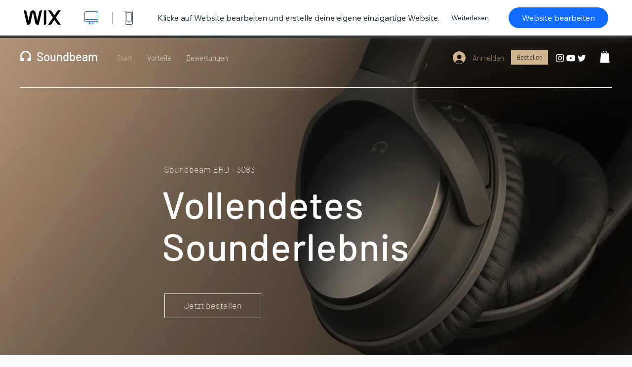

--- FILE ---
content_type: text/html; charset=utf-8
request_url: https://de.wix.com/website-template/view/html/2357
body_size: 5892
content:
<!doctype html>
<html>
  <head>
    <title>Landingpage für Produkte Homepage-Vorlage | Wix.com</title>
    
    <!-- BEGIN SENTRY -->
    <script id="sentry">
  (function(c,u,v,n,p,e,z,A,w){function k(a){if(!x){x=!0;var l=u.getElementsByTagName(v)[0],d=u.createElement(v);d.src=A;d.crossorigin="anonymous";d.addEventListener("load",function(){try{c[n]=r;c[p]=t;var b=c[e],d=b.init;b.init=function(a){for(var b in a)Object.prototype.hasOwnProperty.call(a,b)&&(w[b]=a[b]);d(w)};B(a,b)}catch(g){console.error(g)}});l.parentNode.insertBefore(d,l)}}function B(a,l){try{for(var d=m.data,b=0;b<a.length;b++)if("function"===typeof a[b])a[b]();var e=!1,g=c.__SENTRY__;"undefined"!==
  typeof g&&g.hub&&g.hub.getClient()&&(e=!0);g=!1;for(b=0;b<d.length;b++)if(d[b].f){g=!0;var f=d[b];!1===e&&"init"!==f.f&&l.init();e=!0;l[f.f].apply(l,f.a)}!1===e&&!1===g&&l.init();var h=c[n],k=c[p];for(b=0;b<d.length;b++)d[b].e&&h?h.apply(c,d[b].e):d[b].p&&k&&k.apply(c,[d[b].p])}catch(C){console.error(C)}}for(var f=!0,y=!1,q=0;q<document.scripts.length;q++)if(-1<document.scripts[q].src.indexOf(z)){f="no"!==document.scripts[q].getAttribute("data-lazy");break}var x=!1,h=[],m=function(a){(a.e||a.p||a.f&&
  -1<a.f.indexOf("capture")||a.f&&-1<a.f.indexOf("showReportDialog"))&&f&&k(h);m.data.push(a)};m.data=[];c[e]=c[e]||{};c[e].onLoad=function(a){h.push(a);f&&!y||k(h)};c[e].forceLoad=function(){y=!0;f&&setTimeout(function(){k(h)})};"init addBreadcrumb captureMessage captureException captureEvent configureScope withScope showReportDialog".split(" ").forEach(function(a){c[e][a]=function(){m({f:a,a:arguments})}});var r=c[n];c[n]=function(a,e,d,b,f){m({e:[].slice.call(arguments)});r&&r.apply(c,arguments)};
  var t=c[p];c[p]=function(a){m({p:a.reason});t&&t.apply(c,arguments)};f||setTimeout(function(){k(h)})})(window,document,"script","onerror","onunhandledrejection","Sentry","b4e7a2b423b54000ac2058644c76f718","https://static.parastorage.com/unpkg/@sentry/browser@5.27.4/build/bundle.min.js",{"dsn":"https://b4e7a2b423b54000ac2058644c76f718@sentry.wixpress.com/217"});
  </script>

    <script type="text/javascript">
    window.Sentry.onLoad(function () {
      window.Sentry.init({
        "release": "marketing-template-viewer@1.2626.0",
        "environment": "production",
        "allowUrls": undefined,
        "denyUrls": undefined
});
      window.Sentry.configureScope(function (scope) {
        scope.setUser({
          id: "null-user-id:edb0b3a3-2e20-4fa0-a992-ff8c9fd763eb",
          clientId: "edb0b3a3-2e20-4fa0-a992-ff8c9fd763eb",
        });
        scope.setExtra("user.authenticated", false);
        scope.setExtra("sessionId", "13f5c2e6-b267-4275-a201-08ffbedeafb8");
      });
    });
    </script>
    <!-- END SENTRY -->

    <script>
        window.onWixFedopsLoggerLoaded = function () {
            window.fedopsLogger && window.fedopsLogger.reportAppLoadStarted('marketing-template-viewer');
        }
    </script>
    <script onload="onWixFedopsLoggerLoaded()" src="//static.parastorage.com/unpkg/@wix/fedops-logger@5.519.0/dist/statics/fedops-logger.bundle.min.js" crossorigin></script>

    <meta http-equiv="X-UA-Compatible" content="IE=Edge">
    
      <meta name="viewport" content="width=device-width, initial-scale=1.0, maximum-scale=1.0, user-scalable=no" />
    

    <link rel="icon" sizes="192x192" href="https://www.wix.com/favicon.ico" type="image/x-icon"/>
    <link rel="shortcut icon" href="https://www.wix.com/favicon.ico" type="image/x-icon"/>
    <link rel="apple-touch-icon" href="https://www.wix.com/favicon.ico" type="image/x-icon"/>

    <link rel="stylesheet" href="https://static.parastorage.com/services/third-party/fonts/Helvetica/fontFace.css">
    <link rel="stylesheet" href="https://static.parastorage.com/unpkg/@wix/wix-fonts@1.14.0/madefor.min.css">
    <link rel="stylesheet" href="https://static.parastorage.com/unpkg/@wix/wix-fonts@1.14.0/madeforDisplay.min.css">
    <link rel="stylesheet" href="//static.parastorage.com/services/marketing-template-viewer/1.2626.0/app.min.css">

    <meta name="description" content="Mit dieser eleganten Homepage-Vorlage bewirbst du deine Produkte einfacher denn je. Biete deinen Kunden alle Informationen, wie Vorteile und Produktbewertungen. Mit Wix Chat kannst du Besuchern bei Fragen weiterhelfen. Klicke auf „Bearbeiten“, und stelle deine Inhalte online.">
    <meta name="author" content="Wixpress">
    <meta http-equiv="content-language" content="de"/>
    <meta http-equiv="content-type" content="text/html; charset=UTF-8"/>

    <meta property="og:title" content="Landingpage für Produkte Homepage-Vorlage | Wix.com"/>
    <meta property="og:type" content="website"/>
    <meta property="og:url" content="https://de.wix.com/website-template/view/html/2357"/>
    <meta property="og:image" content="//static.wixstatic.com/media//templates/image/3f67e4f4bb56c0878769de8812ba07430154627dd34cd8e25d5a965e04f44b121583312045791.jpg"/>
    <meta content="Wix" property="og:site_name">
    <meta property="og:description" content="Mit dieser eleganten Homepage-Vorlage bewirbst du deine Produkte einfacher denn je. Biete deinen Kunden alle Informationen, wie Vorteile und Produktbewertungen. Mit Wix Chat kannst du Besuchern bei Fragen weiterhelfen. Klicke auf „Bearbeiten“, und stelle deine Inhalte online."/>
    <meta property="fb:admins" content="731184828"/>
    <meta name="fb:app_id" content="236335823061286"/>
    <meta name="google-site-verification" content="QXhlrY-V2PWOmnGUb8no0L-fKzG48uJ5ozW0ukU7Rpo"/>

    <link rel="canonical" href="https://de.wix.com/website-template/view/html/2357"/>

    
      <link
              rel="alternate"
              hreflang="cs"
              href="https://cs.wix.com/website-template/view/html/2357"
      />
    
      <link
              rel="alternate"
              hreflang="da"
              href="https://da.wix.com/website-template/view/html/2357"
      />
    
      <link
              rel="alternate"
              hreflang="de"
              href="https://de.wix.com/website-template/view/html/2357"
      />
    
      <link
              rel="alternate"
              hreflang="en"
              href="https://www.wix.com/website-template/view/html/2357"
      />
    
      <link
              rel="alternate"
              hreflang="es"
              href="https://es.wix.com/website-template/view/html/2357"
      />
    
      <link
              rel="alternate"
              hreflang="fr"
              href="https://fr.wix.com/website-template/view/html/2357"
      />
    
      <link
              rel="alternate"
              hreflang="hi"
              href="https://hi.wix.com/website-template/view/html/2357"
      />
    
      <link
              rel="alternate"
              hreflang="id"
              href="https://id.wix.com/website-template/view/html/2357"
      />
    
      <link
              rel="alternate"
              hreflang="it"
              href="https://it.wix.com/website-template/view/html/2357"
      />
    
      <link
              rel="alternate"
              hreflang="ja"
              href="https://ja.wix.com/website-template/view/html/2357"
      />
    
      <link
              rel="alternate"
              hreflang="ko"
              href="https://ko.wix.com/website-template/view/html/2357"
      />
    
      <link
              rel="alternate"
              hreflang="nl"
              href="https://nl.wix.com/website-template/view/html/2357"
      />
    
      <link
              rel="alternate"
              hreflang="no"
              href="https://no.wix.com/website-template/view/html/2357"
      />
    
      <link
              rel="alternate"
              hreflang="pl"
              href="https://pl.wix.com/website-template/view/html/2357"
      />
    
      <link
              rel="alternate"
              hreflang="pt"
              href="https://pt.wix.com/website-template/view/html/2357"
      />
    
      <link
              rel="alternate"
              hreflang="ru"
              href="https://ru.wix.com/website-template/view/html/2357"
      />
    
      <link
              rel="alternate"
              hreflang="sv"
              href="https://sv.wix.com/website-template/view/html/2357"
      />
    
      <link
              rel="alternate"
              hreflang="th"
              href="https://th.wix.com/website-template/view/html/2357"
      />
    
      <link
              rel="alternate"
              hreflang="tr"
              href="https://tr.wix.com/website-template/view/html/2357"
      />
    
      <link
              rel="alternate"
              hreflang="uk"
              href="https://uk.wix.com/website-template/view/html/2357"
      />
    
      <link
              rel="alternate"
              hreflang="vi"
              href="https://vi.wix.com/website-template/view/html/2357"
      />
    
      <link
              rel="alternate"
              hreflang="zh"
              href="https://zh.wix.com/website-template/view/html/2357"
      />
    
    
      <link rel="alternate" hreflang="x-default" href="https://www.wix.com/website-template/view/html/2357" />
    

    
  </head>
  <body>
    <script>
        window.onWixRecorderLoaded = function () {
            window.dispatchEvent(new Event('wixRecorderReady'));
        };
    </script>

    <script async src="//static.parastorage.com/unpkg-semver/wix-recorder/app.bundle.min.js"
            crossorigin onload="onWixRecorderLoaded()"></script>

    <script src="//static.parastorage.com/services/cookie-sync-service/1.347.20/embed-cidx.bundle.min.js"></script>
    <script src="//static.parastorage.com/services/tag-manager-client/1.1028.0/hostTags.bundle.min.js"></script>
    <div id="root"><span data-newcolorsbranding="true" class="wds_1_186_1_newColorsBranding__root wds_1_186_1_madefor__madefor"><div data-hook="app"><div data-hook="tool-bar" class="sbWfkE"><div class="Mn4893"><div class="bZOLNF"><a data-hook="logo" href="/" class="nHuSJZ"><span class="AV8G6s">wix.com</span></a></div><div class="wKSaYa"><button data-hook="desktop-view" class="is65hl sdsgLW"><span class="XFdFwl">Desktop-Ansicht anzeigen</span></button><hr class="hS1yv1"/><button data-hook="mobile-view" class="fB70N2"><span class="XFdFwl">Mobile-Ansicht anzeigen</span></button></div></div><div class="TYXuEX"><div class="RyxoSg"><p data-hook="tool-bar-title" class="VaexPL">Klicke auf Website bearbeiten und erstelle deine eigene einzigartige Website.</p><a data-hook="info-view" class="bggdgE" tabindex="0" role="dialog" href="#">Weiterlesen</a><a class="Ydu4WK" data-hook="editor-link" href="https://manage.wix.com/edit-template/from-intro?originTemplateId=bdd248df-6c09-4335-a55e-b151671b7748&amp;editorSessionId=EE914E1F-CD14-47D6-87D6-33F193B738D5" target="_blank" tabindex="0">Website bearbeiten</a></div></div></div><div data-hook="template-demo" class="CJ4D6R"><div data-hook="desktop-view" class="Woz8P7"><iframe data-hook="desktop-iframe" src="https://www.wix.com/templatesde/headphones-lp-de" title="Landingpage für Produkte" width="100%" height="100%" class="eZTjsa"></iframe></div></div><div data-hook="info-pop-up" class="M05QSQ"><div class="E0wHmq"><button data-hook="card-close" class="eds_d0"><span class="ydbrSa">Pop-up-Fenster schließen</span></button><div class="qLnKwP"><h1 data-hook="card-title" class="PHJvhr">Landingpage für Produkte - Website-Template</h1><div class="CEjC4K"><h3 data-hook="card-good-for-title" class="xqspyG">Ideal für:</h3><p data-hook="card-good-for" class="gsbPc5">Produkt-Landingpage, Online-Verkauf, Videoveröffentlichung</p></div><div class="CEjC4K"><h3 class="xqspyG">Beschreibung:</h3><p data-hook="card-description" class="gsbPc5">Mit dieser eleganten Homepage-Vorlage bewirbst du deine Produkte einfacher denn je. Biete deinen Kunden alle Informationen, wie Vorteile und Produktbewertungen. Mit Wix Chat kannst du Besuchern bei Fragen weiterhelfen. Klicke auf „Bearbeiten“, und stelle deine Inhalte online.</p></div></div><div class="KiqsRq"><a data-hook="card-editor-url" class="XpwCp3 sKD7vO" target="_blank" href="https://manage.wix.com/edit-template/from-intro?originTemplateId=bdd248df-6c09-4335-a55e-b151671b7748&amp;editorSessionId=EE914E1F-CD14-47D6-87D6-33F193B738D5">Jetzt bearbeiten</a></div></div></div></div></span></div>
    <script>
        window.__BASEURL__ = "https:\u002F\u002Fde.wix.com\u002Fwebsite-template\u002Fview\u002Fhtml\u002F";
        window.__INITIAL_I18N__ = {"locale":"de","resources":{"errorPage.templatesLinkText":"Vorlagen","template.viewer.page.title":"{{- title}} Homepage-Vorlage | Wix.com","template.viewer.studio.page.title":"Responsives Template: {{- title}} | Wix Studio","template.viewer.studio.page.description":"Das Template „{{- title}}“ kann nach deinen Wünschen angepasst werden. Klicke auf „Template bearbeiten“, um es auf einem beliebigen Gerät zu testen.","template_button_label":"Webseite bearbeiten","template_seeFeatures_label":"Alle Funktionen ansehen","template_expand_examples_text":"Ideal für","template_expand_header":"Designvorlagen-Features","template.viewer.title":"Klicke auf Website bearbeiten und erstelle deine eigene einzigartige Website.","template.viewer.title.chooseTemplate":"Choose template and create your amazing website","template.viewer.saveTemplate.button":"Template speichern","template.viewer.choose.button":"Choose Template","template.viewer.edit.button":"Website bearbeiten","template.viewer.read.more":"Weiterlesen","template.viewer.back":"Zurück","template.viewer.info.edit.button":"Jetzt bearbeiten","template.viewer.price":"Preis:","template.viewer.info.title":"{{- title}} - Website-Template","template.viewer.info.goodFor":"Ideal für:","template.viewer.info.description":"Beschreibung:","template.viewer.info.desktop.only.notice":"Öffnen Sie Wix.com auf Ihrem Computer, um diese Designvorlage zu bearbeiten. Dort können Sie jedes unserer einzigartigen Designvorlagen nach Ihren Vorstellungen anpassen.","template.viewer.see.all.templates":"Alle Templates ansehen","template.viewer.seeAllExpressions":"See all expressions","template.viewer.goToBiggerScreen":"Um mit dem Design zu beginnen, öffne den Desktop.","template.viewer.getStarted":"Loslegen","template.viewer.startNow":"Jetzt starten","template.viewer.features":"Features","template.viewer.allFeatures":"Alle Features","template.viewer.expressions":"Expressions","template.viewer.tutorials":"Anleitungen","template.viewer.updatesAndReleases":"Updates & Releases","template.viewer.comingSoon":"In Kürze","template.viewer.academy":"Academy","template.viewer.editTemplate":"Vorlage bearbeiten","template.viewer.header.backToTemplates":"Zurück zu Templates","template.viewer.hint.copyPaste.title":"Tipp: ","template.viewer.hint.copyPaste.text":"Du kannst Abschnitte aus diesem Template, die dir gefallen, speichern, um sie auf deinen Studio-Websites wiederzuverwenden. ","template.viewer.hint.copyPaste.urlTitle":"Mehr erfahren","a11y.desktop.button":"Desktop-Ansicht anzeigen","a11y.mobile.button":"Mobile-Ansicht anzeigen","a11y.close.popup.button":"Pop-up-Fenster schließen","toolbar.tooltip.desktop":"1001px & mehr","toolbar.tooltip.tablet":"751 bis 1000px","toolbar.tooltip.mobile":"320 bis 750px","errorPage.4xx.title":"Wir konnten die gewünschte Vorlage nicht finden","errorPage.5xx.title":"Wir konnten unsere Vorlagen nicht laden","errorPage.subTitle":"Fehler: {{- code }}","errorPage.4xx.details":"Suche bitte \u003Clink\u003Ehier\u003C\u002Flink\u003E nach einer anderen Vorlage.","errorPage.5xx.details":"Ein vorübergehendes technisches Problem hindert uns daran, diese Seite zu laden. Versuche es in wenigen Minuten erneut.","errorPage.5xx.action":"Aktualisieren","seo.breadcrumbs.home":"Wix.com","seo.breadcrumbs.websiteTemplates":"Website-Templates","seo.breadcrumbs.studioTemplates":"Studio-Templates","seo.breadcrumbs.template":"Website-Template: {{- title}}","template.viewer.v2.choose.button":"Choose Template","template.viewer.v2.edit.button":"Diese Website bearbeiten","template.viewer.v2.demo.button":"Demo-Website ansehen","template.viewer.v2.template.info":"Dieses Template ist geeignet für","template.viewer.v2.template.details":"Über dieses Template","template.viewer.v2.demo.template.name":"Website-Template: {{name}}","template.viewer.v2.template.likeThis.title":"Ähnliche Templates","template.viewer.v2.template.button.edit":"Bearbeiten","template.viewer.v2.template.button.view":"Ansehen","template.viewer.v2.template.button.view_details":"View Details","template.viewer.v2.header.description":"Klicke auf Bearbeiten und erstelle deine eigene Website","template.viewer.v2.header.chooseTemplate":"Choose template and create your amazing website","template.viewer.v2.demo.template.view":"Im Vollbildmodus öffnen","APP_PORTFOLIO":"Wix Portfolio","APP_PORTFOLIO_DESCRIPTION":"Präsentiere deine Arbeit in einem Portfolio.","APP_DONATIONS":"Wix Donations","APP_DONATIONS_DESCRIPTION":"Sammle und verwalte Online-Spenden.","APP_EVENTS":"Wix Events","APP_EVENTS_DESCRIPTION":"Erstelle Veranstaltungen, verkaufe Tickets und verwalte Antworten.","APP_BOOKINGS":"Wix Bookings","APP_BOOKINGS_DESCRIPTION":"Biete Buchungsoptionen für deine Services an.","APP_BLOG":"Wix Blog","APP_BLOG_DESCRIPTION":"Verfasse Beiträge, um den Traffic zu steigern und deine Ideen zu teilen.","APP_MENUS":"Wix Restaurants Menus","APP_MENUS_DESCRIPTION":"Erstelle und präsentiere deine Speisekarte online.","APP_ORDERS":"Wix Restaurants Orders","APP_ORDERS_DESCRIPTION":"Online-Bestellungen zur Abholung und Lieferung.","APP_RESERVATIONS":"Wix Table Reservations","APP_RESERVATIONS_DESCRIPTION":"Nimm Reservierungen rund um die Uhr direkt von deiner Website aus an.","APP_STORES":"Wix Stores","APP_STORES_DESCRIPTION":"Verkaufe deine Produkte online im eigenen Shop.","APP_PLANS":"Wix Pricing Plans","APP_PLANS_DESCRIPTION":"Verkaufe Abonnements & Mitgliedschaften.","APP_PROGRAMS":"Wix Online Programs","APP_PROGRAMS_DESCRIPTION":"Erstelle und verkaufe mehrstufige Selbstlernprogramme.","APP_HOTELS":"Wix Hotels","APP_HOTELS_DESCRIPTION":"Verwalte und erweitere dein Gastgewerbe.","APP_CHAT":"Wix Chat","APP_CHAT_DESCRIPTION":"Chatte in Echtzeit mit deinen Besuchern.","APP_FORMS":"Wix Forms","APP_FORMS_DESCRIPTION":"Erfasse Leads, Zahlungen und vieles mehr.","APP_INSTAGRAM":"Instagram Feed (New)","APP_INSTAGRAM_DESCRIPTION":"Zeige deine Bilder & Videos von Instagram.","APP_VIDEO":"Wix Video","APP_VIDEO_DESCRIPTION":"Teile, streame und verkaufe deine Videos.","APP_MUSIC":"Wix Music","APP_MUSIC_DESCRIPTION":"Streame deine Musik und verkaufe sie provisionsfrei.","APP_GROUPS":"Wix Groups","APP_GROUPS_DESCRIPTION":"Betreibe monetarisierbare Online-Communities.","APP_FILE_SHARE":"Wix File Share","APP_FILE_SHARE_DESCRIPTION":"Teile eine Dateibibliothek mit Mitgliedern.","thankYou.error.title":"Etwas ist schiefgelaufen.","thankYou.error.description":"Es gab ein technisches Problem. Bitte wähle dein Template nochmal aus und speichere es erneut.","thankYou.error.cta":"Templates ansehen","thankYou.wixOwnerAppBanner.cta":"Installieren","thankYou.wixOwnerAppBanner.description":"Lade die App von Wix herunter und erstelle und verwalte deine Website von unterwegs.","thankYou.success.title":"Gespeichertes Template wurde an deine E-Mail gesendet","thankYou.success.alternativeTitle":"Template wird in Kürze an deine E-Mail-Adresse gesendet","thankYou.success.description":"Öffne den Desktop, um deine Website zu erstellen.","template.newMobileFlow.preview.saveTemplate":"Template speichern","template.viewer.v2.template.apps":"Wichtigste Apps","template.viewer.v2.template.apps.description":"Dies sind die wichtigsten Features des Templates:"}};
        window.__INITIAL_STATE__ = {"viewMode":"desktop","isInfoShown":false,"isEditButtonHidden":false,"template":{"title":"Landingpage für Produkte","description":"Mit dieser eleganten Homepage-Vorlage bewirbst du deine Produkte einfacher denn je. Biete deinen Kunden alle Informationen, wie Vorteile und Produktbewertungen. Mit Wix Chat kannst du Besuchern bei Fragen weiterhelfen. Klicke auf „Bearbeiten“, und stelle deine Inhalte online.","image":"\u002Ftemplates\u002Fimage\u002F3f67e4f4bb56c0878769de8812ba07430154627dd34cd8e25d5a965e04f44b121583312045791.jpg","slug":"2357","lng":"de","languages":["cs","da","de","en","es","fr","hi","id","it","ja","ko","nl","no","pl","pt","ru","sv","th","tr","uk","vi","zh"],"templatePrice":"ECOM","docUrl":"https:\u002F\u002Fwww.wix.com\u002Ftemplatesde\u002Fheadphones-lp-de","editorUrl":"https:\u002F\u002Fmanage.wix.com\u002Fedit-template\u002Ffrom-intro?originTemplateId=bdd248df-6c09-4335-a55e-b151671b7748&editorSessionId=EE914E1F-CD14-47D6-87D6-33F193B738D5","goodFor":"Produkt-Landingpage, Online-Verkauf, Videoveröffentlichung","siteId":"cffd975e-b2df-4ec5-ad52-09b157b1adda","mobileImage":{"type":"MOBILE","url":"\u002Ftemplates\u002Fimage\u002F2331c6bb41742ef366d51b2dee4f94e44b7457bbae6fe62857d59e71ed6460781583312048443.jpg","absoluteUrl":"https:\u002F\u002Fimages-wixmp-530a50041672c69d335ba4cf.wixmp.com\u002Ftemplates\u002Fimage\u002F2331c6bb41742ef366d51b2dee4f94e44b7457bbae6fe62857d59e71ed6460781583312048443.jpg","alt":""},"desktopImage":{"type":"DESKTOP","url":"\u002Ftemplates\u002Fimage\u002F3f67e4f4bb56c0878769de8812ba07430154627dd34cd8e25d5a965e04f44b121583312045791.jpg","absoluteUrl":"https:\u002F\u002Fimages-wixmp-530a50041672c69d335ba4cf.wixmp.com\u002Ftemplates\u002Fimage\u002F3f67e4f4bb56c0878769de8812ba07430154627dd34cd8e25d5a965e04f44b121583312045791.jpg","alt":""},"metaSiteId":"bdd248df-6c09-4335-a55e-b151671b7748","editorSessionId":"EE914E1F-CD14-47D6-87D6-33F193B738D5","isResponsive":false,"isStudio":false,"templateId":"c9f37680-95ab-406f-b764-1ecd07863621","url":"https:\u002F\u002Fwww.wix.com\u002Ftemplatesde\u002Fheadphones-lp-de"},"activeExperiments":[],"config":{"locale":"de","dealerCmsTranslationsUrl":"\u002F\u002Fstatic.parastorage.com\u002Fservices\u002Fdealer-cms-translations\u002F1.7381.0\u002F","dealerLightboxUrl":"\u002F\u002Fstatic.parastorage.com\u002Fservices\u002Fdealer-lightbox\u002F2.0.260\u002F"},"userData":{"isLoggedIn":false}};
        window.__BI__ = {"siteId":"cffd975e-b2df-4ec5-ad52-09b157b1adda","editorSessionId":"EE914E1F-CD14-47D6-87D6-33F193B738D5"};
        window.__DEVICE__ = "desktop";
        window.__CONSENT_POLICY__ = {"essential":true,"functional":true,"analytics":true,"advertising":true,"dataToThirdParty":true};
    </script>

    <script src="//static.parastorage.com/unpkg/react@18.2.0/umd/react.production.min.js" crossorigin></script>
    <script src="//static.parastorage.com/unpkg/react-dom@18.2.0/umd/react-dom.production.min.js" crossorigin></script>
    <script src="//static.parastorage.com/services/cookie-consent-policy-client/1.972.0/app.bundle.min.js"></script>

    
      <script src="//static.parastorage.com/services/dealer-lightbox/2.0.260/dealer-lightbox.bundle.min.js"></script>
    

    <script src="//static.parastorage.com/services/marketing-template-viewer/1.2626.0/app.bundle.min.js"></script>
  </body>
</html>
